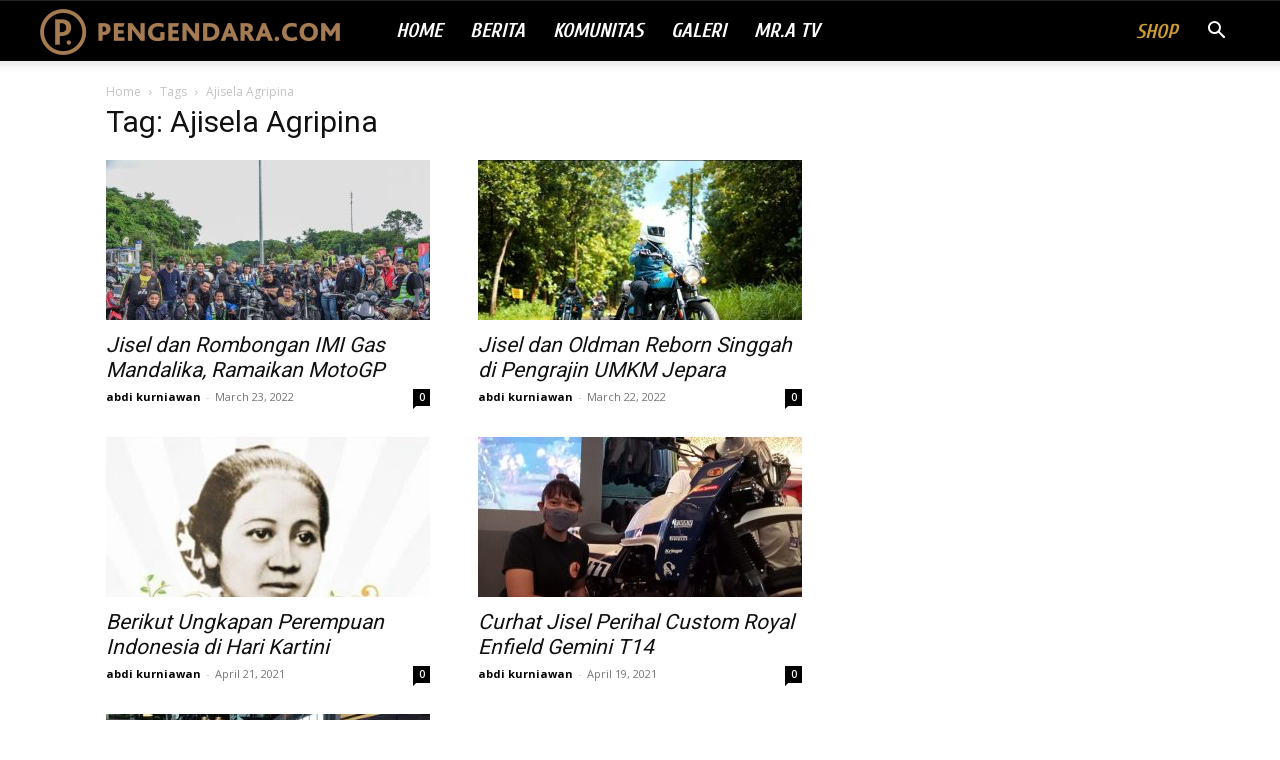

--- FILE ---
content_type: text/html; charset=utf-8
request_url: https://www.google.com/recaptcha/api2/aframe
body_size: 265
content:
<!DOCTYPE HTML><html><head><meta http-equiv="content-type" content="text/html; charset=UTF-8"></head><body><script nonce="1xGlf5gh5-T5RmhprdzgnA">/** Anti-fraud and anti-abuse applications only. See google.com/recaptcha */ try{var clients={'sodar':'https://pagead2.googlesyndication.com/pagead/sodar?'};window.addEventListener("message",function(a){try{if(a.source===window.parent){var b=JSON.parse(a.data);var c=clients[b['id']];if(c){var d=document.createElement('img');d.src=c+b['params']+'&rc='+(localStorage.getItem("rc::a")?sessionStorage.getItem("rc::b"):"");window.document.body.appendChild(d);sessionStorage.setItem("rc::e",parseInt(sessionStorage.getItem("rc::e")||0)+1);localStorage.setItem("rc::h",'1768465572444');}}}catch(b){}});window.parent.postMessage("_grecaptcha_ready", "*");}catch(b){}</script></body></html>